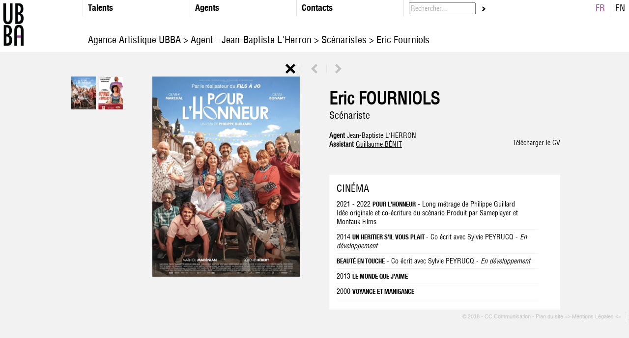

--- FILE ---
content_type: text/html;charset=UTF-8
request_url: https://www.ubba.eu/fiche/scenariste/eric-fourniols
body_size: 8388
content:


<!DOCTYPE HTML PUBLIC "-//W3C//DTD HTML 4.01//EN" "http://www.w3.org/TR/html4/strict.dtd">
<html xmlns="http://www.w3.org/1999/xhtml">
<head>
  <!-- Global site tag (gtag.js) - Google Analytics -->
<script async src="https://www.googletagmanager.com/gtag/js?id=UA-7515878-37"></script>
<script>
  window.dataLayer = window.dataLayer || [];
  function gtag(){dataLayer.push(arguments);}
  gtag('js', new Date());

  gtag('config', 'UA-7515878-37');
</script>

	<meta http-equiv="Content-Type" content="text/html; charset=iso-8859-1" />
  <META NAME="Keywords" CONTENT="UBBA, Un Bien Bon Agent, Agence, artistes,comédiens,comédiennes,scénaristes,réalisateurs,compositeurs,équipe artistique">
	<META NAME="Author" CONTENT="UBBA">
	<META NAME="Identifier-URL" CONTENT="https://www.ubba.eu">
	<META NAME="Date-Creation-yyyymmdd" content="20121002">
	<META NAME="Reply-to" CONTENT="">
	<META NAME="revisit-after" CONTENT="15 days">
	<META NAME="Category" CONTENT="Internet">
	<META NAME="Publisher" CONTENT="cc.communication">
	<META NAME="Copyright" CONTENT="UBBA">

  <meta property="og:locale" content=" fr_FR" /> 
  <meta property="og:type" content="website" />
  <meta property="og:site_name" content="UBBA" />
  
	<meta name=viewport content="width=device-width, initial-scale=1">

	<link rel="apple-touch-icon" href="/media/img/logoios.png"/>
	<link rel="icon" type="image/png" href="/media/img/favicon.png" />

	
	<link href="/css/uba.css" rel="stylesheet" type="text/css" />
  




  <script
    src="https://code.jquery.com/jquery-1.12.4.js"
    integrity="sha256-Qw82+bXyGq6MydymqBxNPYTaUXXq7c8v3CwiYwLLNXU="
    crossorigin="anonymous"  ></script>


<link href="/css/style.css?v=3" rel="stylesheet" type="text/css" />
	

	
	



	<link rel="stylesheet" href="/css/jquery.fancybox.min.css" type="text/css">


	


	<script src="/js/ubba.js" defer></script>
	<script language="javascript">

		function erase_color(){
			
			document.getElementById('div_spe_115-1').className=(document.getElementById('div_spe_115-1').className == 'noir')?'noir':'noir';
			document.getElementById('id_spe').value=(document.getElementById('div_spe_115-1').className == 'noir')? '' : '';
			
			document.getElementById('div_spe_115-2').className=(document.getElementById('div_spe_115-2').className == 'noir')?'noir':'noir';
			document.getElementById('id_spe').value=(document.getElementById('div_spe_115-2').className == 'noir')? '' : '';
			
			document.getElementById('div_spe_166').className=(document.getElementById('div_spe_166').className == 'noir')?'noir':'noir';
			document.getElementById('id_spe').value=(document.getElementById('div_spe_166').className == 'noir')? '' : '';
			
			document.getElementById('div_spe_188').className=(document.getElementById('div_spe_188').className == 'noir')?'noir':'noir';
			document.getElementById('id_spe').value=(document.getElementById('div_spe_188').className == 'noir')? '' : '';
			
			document.getElementById('div_spe_190').className=(document.getElementById('div_spe_190').className == 'noir')?'noir':'noir';
			document.getElementById('id_spe').value=(document.getElementById('div_spe_190').className == 'noir')? '' : '';
			
			document.getElementById('div_spe_153').className=(document.getElementById('div_spe_153').className == 'noir')?'noir':'noir';
			document.getElementById('id_spe').value=(document.getElementById('div_spe_153').className == 'noir')? '' : '';
			
			document.getElementById('div_agent_50795').className=(document.getElementById('div_agent_50795').className == 'noir')?'noir':'noir';
			document.getElementById('id_agent').value=(document.getElementById('div_agent_50795').className == 'noir')? '' : '';
			
			document.getElementById('div_agent_50794').className=(document.getElementById('div_agent_50794').className == 'noir')?'noir':'noir';
			document.getElementById('id_agent').value=(document.getElementById('div_agent_50794').className == 'noir')? '' : '';
			
			document.getElementById('div_agent_259').className=(document.getElementById('div_agent_259').className == 'noir')?'noir':'noir';
			document.getElementById('id_agent').value=(document.getElementById('div_agent_259').className == 'noir')? '' : '';
			
			document.getElementById('div_agent_487110').className=(document.getElementById('div_agent_487110').className == 'noir')?'noir':'noir';
			document.getElementById('id_agent').value=(document.getElementById('div_agent_487110').className == 'noir')? '' : '';
			
			document.getElementById('div_agent_136759').className=(document.getElementById('div_agent_136759').className == 'noir')?'noir':'noir';
			document.getElementById('id_agent').value=(document.getElementById('div_agent_136759').className == 'noir')? '' : '';
			
			document.getElementById('div_agent_251462').className=(document.getElementById('div_agent_251462').className == 'noir')?'noir':'noir';
			document.getElementById('id_agent').value=(document.getElementById('div_agent_251462').className == 'noir')? '' : '';
			
			document.getElementById('div_agent_326758').className=(document.getElementById('div_agent_326758').className == 'noir')?'noir':'noir';
			document.getElementById('id_agent').value=(document.getElementById('div_agent_326758').className == 'noir')? '' : '';
			
			document.getElementById('div_agent_402492').className=(document.getElementById('div_agent_402492').className == 'noir')?'noir':'noir';
			document.getElementById('id_agent').value=(document.getElementById('div_agent_402492').className == 'noir')? '' : '';
			
			document.getElementById('div_agent_487109').className=(document.getElementById('div_agent_487109').className == 'noir')?'noir':'noir';
			document.getElementById('id_agent').value=(document.getElementById('div_agent_487109').className == 'noir')? '' : '';
			
			document.getElementById('div_agent_136922').className=(document.getElementById('div_agent_136922').className == 'noir')?'noir':'noir';
			document.getElementById('id_agent').value=(document.getElementById('div_agent_136922').className == 'noir')? '' : '';
			
			document.getElementById('div_agent_728821').className=(document.getElementById('div_agent_728821').className == 'noir')?'noir':'noir';
			document.getElementById('id_agent').value=(document.getElementById('div_agent_728821').className == 'noir')? '' : '';
			
			document.getElementById('div_agent_776974').className=(document.getElementById('div_agent_776974').className == 'noir')?'noir':'noir';
			document.getElementById('id_agent').value=(document.getElementById('div_agent_776974').className == 'noir')? '' : '';
			
			document.getElementById('div_agent_776975').className=(document.getElementById('div_agent_776975').className == 'noir')?'noir':'noir';
			document.getElementById('id_agent').value=(document.getElementById('div_agent_776975').className == 'noir')? '' : '';
			
			document.getElementById('div_agent_781265').className=(document.getElementById('div_agent_781265').className == 'noir')?'noir':'noir';
			document.getElementById('id_agent').value=(document.getElementById('div_agent_781265').className == 'noir')? '' : '';
			
		}
	</script>
	<script>
		// MOBILE MENU
		var toHide = false;
		$(document).ready(function() {
			var open 	= $('.responsive-menu');
			var menu 	= $('.header');
			var blur = $('#div_trombi,.footer, #artistProfile,.contactWrapper');

			$(open).on('click', function(e) {
				menu.toggleClass('widthBorderRight');
				e.preventDefault();
				menu.slideToggle( function(){
					menu.toggleClass('widthBorderRight');
				});

				blur.toggleClass('blur');
			});


		});
		</script>

<title>Eric Fourniols - Scénariste - UBBA </title><meta property="og:title" content="Eric Fourniols - Scénariste - UBBA"><link rel="canonical" href="https://www.ubba.eu/fiche/scenariste/eric-fourniols"><meta property="og:url" content="https://www.ubba.eu/fiche/scenariste/eric-fourniols"><link rel="alternate" href="https://www.ubba.eu/fiche/scenariste/eric-fourniols" hreflang="fr"><link rel="alternate" href="https://www.ubba.eu/fiche/scenariste/eric-fourniols?lng=en" hreflang="en"><meta name="description" content="Eric Fourniols  est représenté par l'Agence Artistique UBBA. CV, prix et nominations, réseaux sociaux... Consultez sa fiche scénariste."><meta property="og:description" content="Eric Fourniols  est représenté par l'Agence Artistique UBBA. CV, prix et nominations, réseaux sociaux... Consultez sa fiche scénariste."><meta property="og:image" content="https://diffusionph.cccommunication.biz/jpgok/RepGR/557/557609_2.jpg"><script type="application/ld+json"> {
  "@context": "http://schema.org/",
  "@type": "Person",
  "name": "Eric Fourniols",
	"image": {
        "@type": "ImageObject",
        "url": "https://diffusionph.cccommunication.biz/jpgok/RepGR/557/557609_2.jpg"
			},
		"@reverse": {"Screenwriter": [
	{"@type": "Movie",
					"name": "POUR L'HONNEUR",
					"image": "https://diffusionph.cccommunication.biz/jpgok/RepGR/557/557609_2.jpg"
				},{"@type": "Movie",
					"name": "UN HERITIER S'IL VOUS PLAIT ",
					"image": "https://diffusionph.cccommunication.biz/jpgok/RepGR/557/557609_2.jpg"
				},{"@type": "Movie",
					"name": "BEAUTÉ EN TOUCHE",
					"image": "https://diffusionph.cccommunication.biz/jpgok/RepGR/557/557609_2.jpg"
				},{"@type": "Movie",
					"name": "LE MONDE QUE J'AIME ",
					"image": "https://diffusionph.cccommunication.biz/jpgok/RepGR/557/557609_2.jpg"
				},{"@type": "Movie",
					"name": "VOYANCE ET MANIGANCE",
					"image": "https://diffusionph.cccommunication.biz/jpgok/RepGR/557/557609_2.jpg"
				}]}} </script><script type="application/ld+json">
{
 "@context": "https://schema.org",
 "@type": "BreadcrumbList",
 "itemListElement":
 [
  {
   "@type": "ListItem",
   "position": 1,
   "item":
   {
    "@id": "https://www.ubba.eu",
    "name": " Agence Artistique  Paris"
    }
  },
  {
   "@type": "ListItem",
  "position": 2,
  "item":
   {
     "@id": "https://www.ubba.eu/trombi/scenaristes",
     "name": "Scénaristes"
   }
  },                                                                                                                                                                            {
   "@type": "ListItem",
  "position": 3,
  "item":
   {
     "@id": "https://www.ubba.eu/fiche/scenariste/eric-fourniols",
     "name": "Eric Fourniols"
   }
  }
 ]
}
</script></head>
<body>


	<div class="header">
		<a id="close-menu" class="responsive-menu mobileOnly cross" href="#"><span>Menu</span></a>
    	<div class="headerElement logo">
        	<a href="/">
        		<img src="/media/img/pt_logoUBBA.png" alt=" Agence artistique des acteurs et actrices français" title=" UBBA : Agence artistique pour le cinéma français" height="100"/> 
        	</a>

        	<div class="headerSeparator"></div>
        </div>
        

        <div class="headerElement withMargin" id="spe">
        	<div class="headerSeparator"></div>

            <div class="T18 HelveticaBlackCondensed">Talents</div>
            <div class="menuGroup dropdown">
                
                        <a  href="/trombi/acteurs" id="div_spe_115-2" class="menuLink "
                        >
                        	<img src="/media/img/pt_fleche_noir.gif" align="absmiddle" class="currentMenu"/>
                        	<div class="menuLabel">
                        		Comédiens / Acteurs 
                        	</div>
                        </a>
                    
                        <a  href="/trombi/actrices" id="div_spe_115-1" class="menuLink "
                        >
                        	<img src="/media/img/pt_fleche_noir.gif" align="absmiddle" class="currentMenu"/>
                        	<div class="menuLabel">
                        		Comédiennes / Actrices 
                        	</div>
                        </a>
                    
                	<a href="/trombi/compositeurs" id="div_spe_166" class="menuLink ">
                		<img src="/media/img/pt_fleche_noir.gif" align="absmiddle" class="currentMenu"/>
                    	<div class="menuLabel">
                    		Compositeurs / Compositrices
                    	</div>
                	</a>
                
                	<a href="/trombi/metteursenscene" id="div_spe_188" class="menuLink ">
                		<img src="/media/img/pt_fleche_noir.gif" align="absmiddle" class="currentMenu"/>
                    	<div class="menuLabel">
                    		Metteurs / Metteuses en scène
                    	</div>
                	</a>
                
                	<a href="/trombi/realisateurs" id="div_spe_190" class="menuLink ">
                		<img src="/media/img/pt_fleche_noir.gif" align="absmiddle" class="currentMenu"/>
                    	<div class="menuLabel">
                    		Réalisateurs / Réalisatrices
                    	</div>
                	</a>
                
                	<a href="/trombi/scenaristes" id="div_spe_153" class="menuLink ">
                		<img src="/media/img/pt_fleche_noir.gif" align="absmiddle" class="currentMenu"/>
                    	<div class="menuLabel">
                    		 Scénaristes
                    	</div>
                	</a>
                
            </div>
        </div>

        
       	<div class="headerElement withMargin" id="agent">
            <div class="headerSeparator"></div>
            <div  class="T18 HelveticaBlackCondensed">Agents</div>
            <div class="menuGroup dropdown">
                
                    <a href="/trombi/agent/cecile-felsenberg"
                      id="div_agent_50795"
                      class="menuLink ">
                    	<img src="/media/img/pt_fleche_noir.gif" align="absmiddle" class="currentMenu"/>
                        <div class="menuLabel">
                    		Cécile Felsenberg
                    	</div>
                	</a>
                  
                    <a href="/trombi/agent/celine-kamina"
                      id="div_agent_50794"
                      class="menuLink ">
                    	<img src="/media/img/pt_fleche_noir.gif" align="absmiddle" class="currentMenu"/>
                        <div class="menuLabel">
                    		Céline Kamina
                    	</div>
                	</a>
                  
                    <a href="/trombi/agent/isabelle-delapatelliere"
                      id="div_agent_259"
                      class="menuLink ">
                    	<img src="/media/img/pt_fleche_noir.gif" align="absmiddle" class="currentMenu"/>
                        <div class="menuLabel">
                    		Isabelle de la Patellière
                    	</div>
                	</a>
                  
                    <a href="/trombi/agent/brigitte-descormiers"
                      id="div_agent_487110"
                      class="menuLink ">
                    	<img src="/media/img/pt_fleche_noir.gif" align="absmiddle" class="currentMenu"/>
                        <div class="menuLabel">
                    		Brigitte Descormiers
                    	</div>
                	</a>
                  
                    <a href="/trombi/agent/jean-baptiste-lherron"
                      id="div_agent_136759"
                      class="menuLink ">
                    	<img src="/media/img/pt_fleche_noir.gif" align="absmiddle" class="currentMenu"/>
                        <div class="menuLabel">
                    		Jean-Baptiste L'Herron
                    	</div>
                	</a>
                  
                    <a href="/trombi/agent/fanny-minvielle"
                      id="div_agent_251462"
                      class="menuLink ">
                    	<img src="/media/img/pt_fleche_noir.gif" align="absmiddle" class="currentMenu"/>
                        <div class="menuLabel">
                    		Fanny Minvielle
                    	</div>
                	</a>
                  
                    <a href="/trombi/agent/lizzie-sebban"
                      id="div_agent_326758"
                      class="menuLink ">
                    	<img src="/media/img/pt_fleche_noir.gif" align="absmiddle" class="currentMenu"/>
                        <div class="menuLabel">
                    		Lizzie Sebban
                    	</div>
                	</a>
                  
                    <a href="/trombi/agent/-ubba"
                      id="div_agent_402492"
                      class="menuLink ">
                    	<img src="/media/img/pt_fleche_noir.gif" align="absmiddle" class="currentMenu"/>
                        <div class="menuLabel">
                    		UBBA
                    	</div>
                	</a>
                  
                    <a href="/trombi/agent/arielle-leva"
                      id="div_agent_487109"
                      class="menuLink ">
                    	<img src="/media/img/pt_fleche_noir.gif" align="absmiddle" class="currentMenu"/>
                        <div class="menuLabel">
                    		Arielle Léva
                    	</div>
                	</a>
                  
                    <a href="/trombi/agent/valentine-jammet"
                      id="div_agent_136922"
                      class="menuLink ">
                    	<img src="/media/img/pt_fleche_noir.gif" align="absmiddle" class="currentMenu"/>
                        <div class="menuLabel">
                    		Valentine Jammet
                    	</div>
                	</a>
                  
                    <a href="/trombi/agent/thomas-ramon"
                      id="div_agent_728821"
                      class="menuLink ">
                    	<img src="/media/img/pt_fleche_noir.gif" align="absmiddle" class="currentMenu"/>
                        <div class="menuLabel">
                    		Thomas Ramon
                    	</div>
                	</a>
                  
                    <a href="/trombi/agent/michelle-legaffric"
                      id="div_agent_776974"
                      class="menuLink ">
                    	<img src="/media/img/pt_fleche_noir.gif" align="absmiddle" class="currentMenu"/>
                        <div class="menuLabel">
                    		Michelle Le Gaffric
                    	</div>
                	</a>
                  
                    <a href="/trombi/agent/paul-couralet"
                      id="div_agent_776975"
                      class="menuLink ">
                    	<img src="/media/img/pt_fleche_noir.gif" align="absmiddle" class="currentMenu"/>
                        <div class="menuLabel">
                    		Paul Couralet
                    	</div>
                	</a>
                  
                    <a href="/trombi/agent/guillaume-benit"
                      id="div_agent_781265"
                      class="menuLink ">
                    	<img src="/media/img/pt_fleche_noir.gif" align="absmiddle" class="currentMenu"/>
                        <div class="menuLabel">
                    		Guillaume Bénit
                    	</div>
                	</a>
                  
                <br/>
                 Collaborateurs
                <a href="/trombi/collaborateur/joachim-cohen"
                  id="div_agent_jco"
                  class="menuLink ">
                  <img src="/media/img/pt_fleche_noir.gif" align="absmiddle" class="currentMenu"/>
                    <div class="menuLabel">
                    Joachim Cohen
                  </div>
              </a>
           

            </div>
		</div>
        
        <div class="headerElement withMargin">
         	<div class="headerSeparator"></div>
            <div class="T18 HelveticaBlackCondensed"> <a href="/contact"> Contacts </a></div>
            


 		</div>
         <div class="headerElement withMargin search">
        	<form name="form_rech" id="form_rech" action="/trombi.cfm" method="post" onSubmit="AppelAjax('/ajax.cfm', 'div_trombi', document.form_rech,'','erase_color()');return false;">
                <input type="text" name="recherche" id="recherche" value="Rechercher..." onClick="if(this.value == 'Rechercher...'){this.value='';}" class="T14 gris HelveticaCondensed" class="searchForm" /> 
                <input type="hidden" name="laction" id="laction" value="aff_trombi" />
				&nbsp;<a href="javascript:void(0);" onClick="AppelAjax('/ajax.cfm', 'div_trombi', document.form_rech,'','erase_color()');return false;">
					<img src="/media/img/pt_fleche_noir.gif" onMouseOver="this.src='/media/img/pt_fleche_violet.gif'" onMouseOut="this.src='/media/img/pt_fleche_noir.gif'" align="absmiddle" />
				</a>
            </form>
        </div>
        <div class="languageSwitch">
        	



             <div class="languageLink">
               <a href="/fiche/scenariste/eric-fourniols/?lng=fr" class="T18 violet">FR</a>
             </div>
             <div class="headerSeparator"></div>
             <div class="languageLink">
               <a href="/fiche/scenariste/eric-fourniols/?lng=en" class="T18 ">EN</a>&nbsp;&nbsp;
             </div>
            

        </div>
        <br/>
        <div id='fil' class='desktopOnly'>
        	<h1 class="title T20" id='ariane' style="text-align:left;font-weight:normal;">
            </h1>
        </div>

	</div>
	<div class="mobileHeader mobileOnly">
		<a id="open-menu" class="responsive-menu mobileOnly" href="#"><span>Menu</span></a>
		<a href="/" class="mobileLogo">
        	<img src="/media/img/pt_logoUBBA.png" alt=" Agence artistique des acteurs et actrices français" title=" UBBA : Agence artistique pour le cinéma français" /> 
        </a>
        <form class="mobileHeaderSearch" name="form_rech" id="form_rech" action="/trombi.cfm" method="post" onSubmit="AppelAjax('/ajax.cfm', 'div_trombi', document.form_rech,'','erase_color()');return false;">
            <input type="text" name="recherche" id="recherche" value="Rechercher..." onClick="if(this.value == 'Rechercher...'){this.value='';}" class="T14 gris HelveticaCondensed" class="searchForm" />
            <input type="hidden" name="laction" id="laction" value="aff_trombi" />
			&nbsp;<a href="javascript:void(0);" onClick="AppelAjax('/ajax.cfm', 'div_trombi', document.form_rech,'','erase_color()');return false;">
				<img src="/media/img/pt_fleche_noir.gif" onMouseOver="this.src='/media/img/pt_fleche_violet.gif'" onMouseOut="this.src='/media/img/pt_fleche_noir.gif'" align="absmiddle" />
			</a>
        </form>
        <br/>
        <h1 class="title T20" id='ariane2' style="text-align:left;font-weight:normal;">
          </h1>

	</div>
<script src="/js/jquery.fancybox.min.js" defer></script>



    <div id="artistProfile">
    	

        
	<script src="/js/fonctions.js"></script>
<script language=javaScript>
// Les Fonctions de Cookie sont ici, il faudra remettre checkcookie pour les vidéos

	function getCookie(cname) {
	    var name = cname + "=";
	    var ca = document.cookie.split(';');
	    for(var i = 0; i <ca.length; i++) {
	        var c = ca[i];
	        while (c.charAt(0)==' ') {
	            c = c.substring(1);
	        }
	        if (c.indexOf(name) == 0) {
	            return c.substring(name.length,c.length);
	        }
	    }
	    return "";
	}
	function checkcookie() {
		var tarteAuCitron= getCookie ("tarteaucitron");
		var youtube= tarteAuCitron.search("youtube=true");
		console.log(youtube);
		var vimeo= tarteAuCitron.search("vimeo=true");
		console.log(vimeo);

		if ((youtube == -1) || (vimeo == -1))
		{

			$('#nocookie').show();
			$('#embedcookie').hide();

		}
		else {
			{
				$('#nocookie').hide();
				$('#embedcookie').show();
			}
		}

	}
	function addreload()
	{
	$(document).on('click','#tarteaucitronClosePanel',(function() {
    location.reload();
}));
}
</script>









    <div id="div_fiche">

			





        <div class="artistWrapper">

					
		            <div class="navigation">
									
									

										<h1 class="title T20 ariane2" style="text-align:left;">
											


												<script language="javascript">
													var textAriane="<a href='/'>  Agence Artistique UBBA </a>> <a href='https://www.ubba.eu/trombi/agent/jean-baptiste-lherron'>	 Agent -		Jean-Baptiste L'Herron</a> ><a href='/trombi/scenaristes'>  Scénaristes </a>> Eric Fourniols";
													$('#ariane').html(textAriane);
													$('#ariane2').html(textAriane);
												</script>
											
										</h1>

										
		                <a href="/trombi/">
		                    <img src="/media/img/bt_fermer.gif" align="absmiddle" />
		                </a>
		                <img src="/media/img/trait_vertical_fiche.gif" align="absmiddle" />

		                
		                    <a   href="/fiche/scenariste/juliette-fourniez-motta" >
		                
		                    <img src="/media/img/fleche_precedent_off.gif" onMouseOver="this.src='/media/img/fleche_precedent_on.gif'" onMouseOut="this.src='/media/img/fleche_precedent_off.gif'" align="absmiddle" />
		                
		                    </a>
		                

		                <img src="/media/img/trait_vertical_fiche.gif" align="absmiddle" />

		                
		                    <a   href="/fiche/scenariste/dan-franck">
		                
		                <img src="/media/img/fleche_suivant_off.gif" onMouseOver="this.src='/media/img/fleche_suivant_on.gif'" onMouseOut="this.src='/media/img/fleche_suivant_off.gif'" align="absmiddle" />
		                
		                    </a>
		                
		            </div>
		        

            <div class="medias">
                <div class="artistMainInfo mobileOnly">
                    <div class="artistName">
                        <div class="T35">

                          <h1 style="margin-bottom: auto;" class='artisttitle'>  Eric FOURNIOLS  </h1>
                        </div>
                        <div class="T20">
                        	
                            Scénariste 
                        </div>
											

                    </div>
                    <div class="contactName">
                        <div class="agents">
                            <b>
                                
                                 Agent
                                

                            </b>
														Jean-Baptiste L'HERRON 
                        </div>
                        <div class="assistants">
                            
                                    <div class="assistantElement">
                                        <b>
																					Assistant 
                                        </b>

                                      <a href='mailto:g.benit@ubba.eu?subject=Eric FOURNIOLS - Scénariste' style='text-decoration: underline;'>  Guillaume BÉNIT </a>
                                    </div>
                                
                        </div>
                        
                    </div>
                </div>
                <div class="photoMosaic">

                    
                            <div class="photoElement">
                            	<a href="https://diffusionph.cccommunication.biz/jpgok/RepGR/557/557609_2.jpg" title="Eric FOURNIOLS " data-fancybox="images" data-caption="Eric FOURNIOLS">
                                    <img src="https://diffusionph.cccommunication.biz//jpgok/Repsbr/557/557609_2.jpg" loading="lazy" border="0"  width="50"  height="67"  alt=""  /> 
                                </a>
                            </div>
    					
                            <div class="photoElement">
                            	<a href="https://diffusionph.cccommunication.biz/jpgok/RepGR/557/557609_1.jpg" title="Eric FOURNIOLS &copy; " data-fancybox="images" data-caption="Eric FOURNIOLS&copy; ">
                                    <img src="https://diffusionph.cccommunication.biz//jpgok/Repsbr/557/557609_1.jpg" loading="lazy" border="0"  width="50"  height="67"  alt="&copy; "  /> 
                                </a>
                            </div>
    					
                </div>
                <div class="photoPresent">
              	
												<a href="https://diffusionph.cccommunication.biz/jpgok/RepGR/557/557609_2.jpg" title="Eric FOURNIOLS" data-fancybox="images">
                            <img src="https://diffusionph.cccommunication.biz/jpgok/RepGR/557/557609_2.jpg"  width="300" loading="lazy"/>
															
                        </a>
                        
    			</div>
            </div>
            <div class="mainContent">
                <div class="artistMainInfo hideOnMobile">
                	<div class="artistName">
                        <div class="T35">
                          <h1 style="margin-bottom: auto;">  Eric FOURNIOLS </h1>
                        </div>
                        <div class="T20">
                           Scénariste 

                        </div>
											

                    </div>
             		<div class="contactName">
                        <div class="agents">
                            <b>
                               
																Agent
                                
                            </b>

                            Jean-Baptiste L'HERRON 
    					</div>
                        <div class="assistants">
    						
                                    <div class="assistantElement">
                                        <b>
																					Assistant 
                                        </b>

                                        <a href='mailto:g.benit@ubba.eu?subject=Eric FOURNIOLS - Scénariste' style='text-decoration: underline;'>  Guillaume BÉNIT </a>
                                    </div>
                                
                        </div>

    				</div>
                    <script language="javascript">
    					function popPDF(qryStr) {
    						adr = "http://www.cccommunication.biz/popup/pdf/loading.cfm?ini=true&" + qryStr;
    						window.open(adr,"cccompdf","width=600,height=600,scrollbars=yes,resizable=yes");
    					}
    				</script>
    				
                        <div  class="downloadPDF">
                            <a href="javascript:void(0);" onClick="popPDF('type=cv&id_Protect=50792&id_Artiste=557609');">
                                Télécharger le CV
                            </a>
                        </div>
											
    				

                </div>

								<div class='languages'>
								

									</div>

                <div class="cvWrapper">

                    <div  class="downloadPDF mobileOnly">
                        <a href="javascript:void(0);" onClick="popPDF('type=cv&id_Protect=50792&id_Artiste=557609');">
                            Télécharger le CV
                        </a>
                    </div>

										
                        <div class="bg_blanc T14 categoryBlock">
                            

                                <div class="categoryTitle T20 5" >
                                    CINÉMA
                                </div>
																
                                    
																			<div class="cvLine line05 " >
																			2021 - 2022 
                                                <span class="T13 HelveticaBlackCondensed">POUR L'HONNEUR</span>
                                                - Long métrage de Philippe Guillard <br>Idée originale et co-écriture du scénario  Produit par Sameplayer et Montauk Films 
                                        <div class="cvSeparator"></div>

                                    </div>
																		
                                    
																			<div class="cvLine line15 " >
																			2014 
                                                <span class="T13 HelveticaBlackCondensed">UN HERITIER S'IL VOUS PLAIT </span>
                                                - Co écrit avec Sylvie PEYRUCQ  - <em>En développement </em> 
                                        <div class="cvSeparator"></div>

                                    </div>
																		
                                    
																			<div class="cvLine line25 " >
																			
                                                <span class="T13 HelveticaBlackCondensed">BEAUTÉ EN TOUCHE</span>
                                                - Co écrit avec Sylvie PEYRUCQ  - <em>En développement </em> 
                                        <div class="cvSeparator"></div>

                                    </div>
																		
                                    
																			<div class="cvLine line35 " >
																			
																			
																		</div>
																		
																			
																			<div class="cvLine line45 greatline5" >



																			2013 
                                                <span class="T13 HelveticaBlackCondensed">LE MONDE QUE J'AIME </span>
                                                
                                        <div class="cvSeparator"></div>

                                    </div>
																		
                                    
																			<div class="cvLine line55  greatline5"   >
																			2000 
                                                <span class="T13 HelveticaBlackCondensed">VOYANCE ET MANIGANCE</span>
                                                
                                        <div class="cvSeparator"></div>

                                    </div>
																		

																	
																			 <div class="cvLine linemax5" >
																
																
																</div>

																
                        </div>
                    
                </div>
            </div>
	   </div>
    </div>

    <script type="application/javascript">

	/*	
			$(document).ready(function(){
				 $(".content_6").mCustomScrollbar({
					horizontalScroll:true,
					autoDraggerLength:true,
					advanced:{
						autoExpandHorizontalScroll:false,
						updateOnBrowserResize:true,
						updateOnContentResize:true
					}
				 });
			});
		
			goTo('#Artiste_557609');
		 */

	</script>


    </div>






       <div class='footer2'>
        
      <div class="copyright T11 arial">
          &copy; 2018 - CC.Communication - <a href='/plansite'>  Plan du site </a> <a href='/mentionslegales'> =&gt; Mentions Légales &lt;= </a>
          <img src="/media/img/pointille_vertical.gif" align="absmiddle" />
      </div>
      </div>

      </div>
      </div>



		<script type="text/javascript">
  /*   var tarteAuCitron= getCookie ("tarteaucitron");
  		var google= tarteAuCitron.search("analytics=true");
      if (google > -1)
      { */
			var gaJsHost = (("https:" == document.location.protocol) ? "https://ssl." : "http://www.");
			document.write(unescape("%3Cscript src='" + gaJsHost + "google-analytics.com/ga.js' type='text/javascript'%3E%3C/script%3E"));
    //}
		</script>


	</body>
</html>


--- FILE ---
content_type: application/javascript
request_url: https://www.ubba.eu/js/fonctions.js
body_size: 557
content:




// JavaScript Document

function maj_donnees(myDiv, myForm) {
	var params = $("#formOrdreArtistes").serialize();
	$.ajax({
		url: '/ajax.cfm',
		method: 'post',
		data: params,
		success: function(result){
		$('#div_trombi').html(result);
		},
		error: function(){alert("Probleme pendant la mise a jour des donn�es")}

	});
}

function afficher(id) {
 var lignesafficher = '.greatline' + id;
 var boutonplus = ".buttonseemore"+id;
 var boutonmoins = ".buttonseeless"+id;
 var line3= ".line3"+id;
 var linemax= ".linemax"+id;
 $(lignesafficher).show("fast");
 $(boutonmoins).show("fast");
 $(linemax).show("fast");
 $(boutonplus).hide("fast");
 $(line3).hide("fast");


}

function desafficher(id) {
 var lignesafficher = '.greatline' + id;
 var boutonplus = ".buttonseemore"+id;
 var boutonmoins = ".buttonseeless"+id;
 var line3= ".line3"+id;
 var linemax= ".linemax"+id;
 $(lignesafficher).hide("fast");
 $(boutonmoins).hide("fast");
 $(linemax).hide("fast");
 $(boutonplus).show("fast");
 $(line3).show("fast");


}
